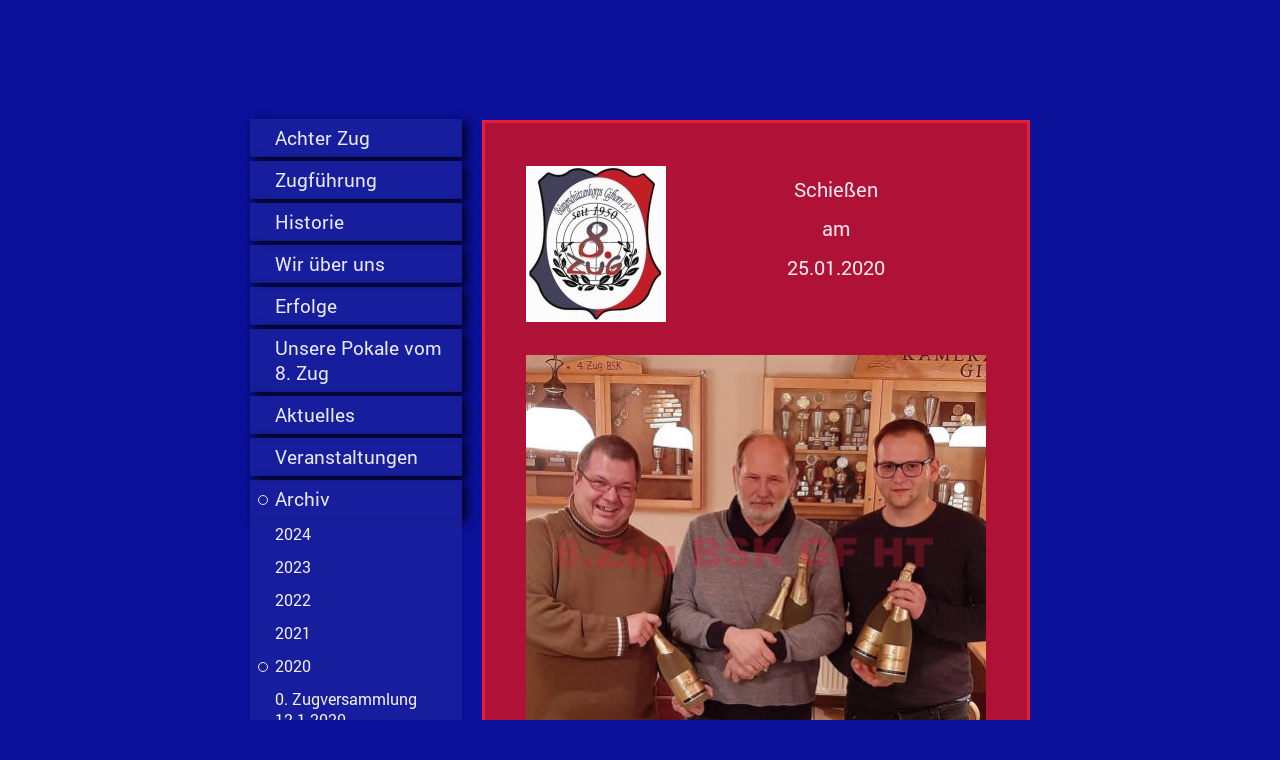

--- FILE ---
content_type: text/html; charset=UTF-8
request_url: https://www.achterzugbsk.de/archiv/2020/1-schie%C3%9Fen-am-25-01-2020/
body_size: 10655
content:
<!DOCTYPE html>
<html lang="de"  ><head prefix="og: http://ogp.me/ns# fb: http://ogp.me/ns/fb# business: http://ogp.me/ns/business#">
    <meta http-equiv="Content-Type" content="text/html; charset=utf-8"/>
    <meta name="generator" content="IONOS MyWebsite"/>
        
    <link rel="dns-prefetch" href="//cdn.website-start.de/"/>
    <link rel="dns-prefetch" href="//107.mod.mywebsite-editor.com"/>
    <link rel="dns-prefetch" href="https://107.sb.mywebsite-editor.com/"/>
    <link rel="shortcut icon" href="//cdn.website-start.de/favicon.ico"/>
        <title>www.achterzugbsk.de - 1. Schießen am 25.01.2020</title>
    <style type="text/css">@media screen and (max-device-width: 1024px) {.diyw a.switchViewWeb {display: inline !important;}}</style>
    <style type="text/css">@media screen and (min-device-width: 1024px) {
            .mediumScreenDisabled { display:block }
            .smallScreenDisabled { display:block }
        }
        @media screen and (max-device-width: 1024px) { .mediumScreenDisabled { display:none } }
        @media screen and (max-device-width: 568px) { .smallScreenDisabled { display:none } }
                @media screen and (min-width: 1024px) {
            .mobilepreview .mediumScreenDisabled { display:block }
            .mobilepreview .smallScreenDisabled { display:block }
        }
        @media screen and (max-width: 1024px) { .mobilepreview .mediumScreenDisabled { display:none } }
        @media screen and (max-width: 568px) { .mobilepreview .smallScreenDisabled { display:none } }</style>
    <meta name="viewport" content="width=device-width, initial-scale=1, maximum-scale=1, minimal-ui"/>

<meta name="format-detection" content="telephone=no"/>
        <meta name="keywords" content="Angebot, Kompetenz, Beratung"/>
            <meta name="description" content="Neue Seite"/>
            <meta name="robots" content="index,follow"/>
        <link href="//cdn.website-start.de/templates/2046/style.css?1758547156484" rel="stylesheet" type="text/css"/>
    <link href="https://www.achterzugbsk.de/s/style/theming.css?1762080718" rel="stylesheet" type="text/css"/>
    <link href="//cdn.website-start.de/app/cdn/min/group/web.css?1758547156484" rel="stylesheet" type="text/css"/>
<link href="//cdn.website-start.de/app/cdn/min/moduleserver/css/de_DE/common,shoppingbasket?1758547156484" rel="stylesheet" type="text/css"/>
    <link href="//cdn.website-start.de/app/cdn/min/group/mobilenavigation.css?1758547156484" rel="stylesheet" type="text/css"/>
    <link href="https://107.sb.mywebsite-editor.com/app/logstate2-css.php?site=146642083&amp;t=1763244123" rel="stylesheet" type="text/css"/>

<script type="text/javascript">
    /* <![CDATA[ */
var stagingMode = '';
    /* ]]> */
</script>
<script src="https://107.sb.mywebsite-editor.com/app/logstate-js.php?site=146642083&amp;t=1763244123"></script>

    <link href="//cdn.website-start.de/templates/2046/print.css?1758547156484" rel="stylesheet" media="print" type="text/css"/>
    <script type="text/javascript">
    /* <![CDATA[ */
    var systemurl = 'https://107.sb.mywebsite-editor.com/';
    var webPath = '/';
    var proxyName = '';
    var webServerName = 'www.achterzugbsk.de';
    var sslServerUrl = 'https://www.achterzugbsk.de';
    var nonSslServerUrl = 'http://www.achterzugbsk.de';
    var webserverProtocol = 'http://';
    var nghScriptsUrlPrefix = '//107.mod.mywebsite-editor.com';
    var sessionNamespace = 'DIY_SB';
    var jimdoData = {
        cdnUrl:  '//cdn.website-start.de/',
        messages: {
            lightBox: {
    image : 'Bild',
    of: 'von'
}

        },
        isTrial: 0,
        pageId: 710283    };
    var script_basisID = "146642083";

    diy = window.diy || {};
    diy.web = diy.web || {};

        diy.web.jsBaseUrl = "//cdn.website-start.de/s/build/";

    diy.context = diy.context || {};
    diy.context.type = diy.context.type || 'web';
    /* ]]> */
</script>

<script type="text/javascript" src="//cdn.website-start.de/app/cdn/min/group/web.js?1758547156484" crossorigin="anonymous"></script><script type="text/javascript" src="//cdn.website-start.de/s/build/web.bundle.js?1758547156484" crossorigin="anonymous"></script><script type="text/javascript" src="//cdn.website-start.de/app/cdn/min/group/mobilenavigation.js?1758547156484" crossorigin="anonymous"></script><script src="//cdn.website-start.de/app/cdn/min/moduleserver/js/de_DE/common,shoppingbasket?1758547156484"></script>
<script type="text/javascript" src="https://cdn.website-start.de/proxy/apps/static/resource/dependencies/"></script><script type="text/javascript">
                    if (typeof require !== 'undefined') {
                        require.config({
                            waitSeconds : 10,
                            baseUrl : 'https://cdn.website-start.de/proxy/apps/static/js/'
                        });
                    }
                </script><script type="text/javascript" src="//cdn.website-start.de/app/cdn/min/group/pfcsupport.js?1758547156484" crossorigin="anonymous"></script>    <meta property="og:type" content="business.business"/>
    <meta property="og:url" content="https://www.achterzugbsk.de/archiv/2020/1-schießen-am-25-01-2020/"/>
    <meta property="og:title" content="www.achterzugbsk.de - 1. Schießen am 25.01.2020"/>
            <meta property="og:description" content="Neue Seite"/>
                <meta property="og:image" content="https://www.achterzugbsk.de/s/misc/logo.jpg?t=1762981853"/>
        <meta property="business:contact_data:country_name" content="Deutschland"/>
    <meta property="business:contact_data:street_address" content="Hans-Rimpau-Weg 5a"/>
    <meta property="business:contact_data:locality" content="Sassenburg"/>
    
    <meta property="business:contact_data:email" content="schuetze18@mail.de"/>
    <meta property="business:contact_data:postal_code" content="38524"/>
    <meta property="business:contact_data:phone_number" content=" 15220950183"/>
    
    
</head>


<body class="body   cc-pagemode-default diyfeSidebarLeft diy-market-de_DE" data-pageid="710283" id="page-710283">
    
    <div class="diyw">
        <div class="diyweb diywebSingleNav">
	<div class="diyfeMobileNav">
		
<nav id="diyfeMobileNav" class="diyfeCA diyfeCA2" role="navigation">
    <a title="Navigation aufklappen/zuklappen">Navigation aufklappen/zuklappen</a>
    <ul class="mainNav1"><li class=" hasSubNavigation"><a data-page-id="626074" href="https://www.achterzugbsk.de/" class=" level_1"><span>Achter Zug</span></a></li><li class=" hasSubNavigation"><a data-page-id="626229" href="https://www.achterzugbsk.de/zugführung/" class=" level_1"><span>Zugführung</span></a></li><li class=" hasSubNavigation"><a data-page-id="626228" href="https://www.achterzugbsk.de/historie/" class=" level_1"><span>Historie</span></a></li><li class=" hasSubNavigation"><a data-page-id="626226" href="https://www.achterzugbsk.de/wir-über-uns/" class=" level_1"><span>Wir über uns</span></a></li><li class=" hasSubNavigation"><a data-page-id="645223" href="https://www.achterzugbsk.de/erfolge/" class=" level_1"><span>Erfolge</span></a><span class="diyfeDropDownSubOpener">&nbsp;</span><div class="diyfeDropDownSubList diyfeCA diyfeCA2"><ul class="mainNav2"><li class=" hasSubNavigation"><a data-page-id="647845" href="https://www.achterzugbsk.de/erfolge/stadtkönige/" class=" level_2"><span>Stadtkönige</span></a></li><li class=" hasSubNavigation"><a data-page-id="702108" href="https://www.achterzugbsk.de/erfolge/könig-der-könige/" class=" level_2"><span>König der Könige</span></a></li><li class=" hasSubNavigation"><a data-page-id="647846" href="https://www.achterzugbsk.de/erfolge/andermänner/" class=" level_2"><span>Andermänner</span></a><span class="diyfeDropDownSubOpener">&nbsp;</span><div class="diyfeDropDownSubList diyfeCA diyfeCA2"><ul class="mainNav3"><li class=" hasSubNavigation"><a data-page-id="647975" href="https://www.achterzugbsk.de/erfolge/andermänner/1-andermann/" class=" level_3"><span>1. Andermann</span></a></li><li class=" hasSubNavigation"><a data-page-id="647976" href="https://www.achterzugbsk.de/erfolge/andermänner/2-andermann/" class=" level_3"><span>2. Andermann</span></a></li><li class=" hasSubNavigation"><a data-page-id="647978" href="https://www.achterzugbsk.de/erfolge/andermänner/3-andermann/" class=" level_3"><span>3. Andermann</span></a></li></ul></div></li><li class=" hasSubNavigation"><a data-page-id="647844" href="https://www.achterzugbsk.de/erfolge/korpskönige/" class=" level_2"><span>Korpskönige</span></a></li><li class=" hasSubNavigation"><a data-page-id="647848" href="https://www.achterzugbsk.de/erfolge/kompaniekönige/" class=" level_2"><span>Kompaniekönige</span></a></li><li class=" hasSubNavigation"><a data-page-id="647847" href="https://www.achterzugbsk.de/erfolge/zugkönige/" class=" level_2"><span>Zugkönige</span></a></li></ul></div></li><li class=" hasSubNavigation"><a data-page-id="730254" href="https://www.achterzugbsk.de/unsere-pokale-vom-8-zug/" class=" level_1"><span>Unsere Pokale vom 8. Zug</span></a><span class="diyfeDropDownSubOpener">&nbsp;</span><div class="diyfeDropDownSubList diyfeCA diyfeCA2"><ul class="mainNav2"><li class=" hasSubNavigation"><a data-page-id="730309" href="https://www.achterzugbsk.de/unsere-pokale-vom-8-zug/conti-pokal/" class=" level_2"><span>Conti - Pokal</span></a></li><li class=" hasSubNavigation"><a data-page-id="730310" href="https://www.achterzugbsk.de/unsere-pokale-vom-8-zug/monatspokal-lg/" class=" level_2"><span>Monatspokal LG</span></a></li><li class=" hasSubNavigation"><a data-page-id="730311" href="https://www.achterzugbsk.de/unsere-pokale-vom-8-zug/monatspokal-kk/" class=" level_2"><span>Monatspokal KK</span></a></li><li class=" hasSubNavigation"><a data-page-id="730312" href="https://www.achterzugbsk.de/unsere-pokale-vom-8-zug/vergleich-mit-4-zug-usk/" class=" level_2"><span>Vergleich mit 4. Zug USK</span></a></li><li class=" hasSubNavigation"><a data-page-id="730313" href="https://www.achterzugbsk.de/unsere-pokale-vom-8-zug/königspokal-ehemals-scheumannpokal/" class=" level_2"><span>Königspokal ehemals Scheumannpokal</span></a></li><li class=" hasSubNavigation"><a data-page-id="730314" href="https://www.achterzugbsk.de/unsere-pokale-vom-8-zug/er-sie-pokal/" class=" level_2"><span>"ER + SIE" - Pokal</span></a></li><li class=" hasSubNavigation"><a data-page-id="738969" href="https://www.achterzugbsk.de/unsere-pokale-vom-8-zug/wera-scheumann-pokal/" class=" level_2"><span>Wera Scheumann pokal</span></a></li><li class=" hasSubNavigation"><a data-page-id="730315" href="https://www.achterzugbsk.de/unsere-pokale-vom-8-zug/damenpokal-beim-er-sie/" class=" level_2"><span>Damenpokal beim ER + SIE</span></a></li><li class=" hasSubNavigation"><a data-page-id="730355" href="https://www.achterzugbsk.de/unsere-pokale-vom-8-zug/junggesellen-pokal/" class=" level_2"><span>Junggesellen- Pokal</span></a></li><li class=" hasSubNavigation"><a data-page-id="730360" href="https://www.achterzugbsk.de/unsere-pokale-vom-8-zug/hartmann-schacht-pokal/" class=" level_2"><span>Hartmann / Schacht- Pokal</span></a></li><li class=" hasSubNavigation"><a data-page-id="730357" href="https://www.achterzugbsk.de/unsere-pokale-vom-8-zug/bum-bum-pokal/" class=" level_2"><span>Bum- Bum- Pokal</span></a></li><li class=" hasSubNavigation"><a data-page-id="730359" href="https://www.achterzugbsk.de/unsere-pokale-vom-8-zug/mühlbauer-pokal/" class=" level_2"><span>Mühlbauer- Pokal</span></a></li><li class=" hasSubNavigation"><a data-page-id="730362" href="https://www.achterzugbsk.de/unsere-pokale-vom-8-zug/himmelfahrtsbemble/" class=" level_2"><span>Himmelfahrtsbemble</span></a></li><li class=" hasSubNavigation"><a data-page-id="730358" href="https://www.achterzugbsk.de/unsere-pokale-vom-8-zug/broders-pokal/" class=" level_2"><span>Broders- Pokal</span></a></li><li class=" hasSubNavigation"><a data-page-id="730361" href="https://www.achterzugbsk.de/unsere-pokale-vom-8-zug/herbstmeister/" class=" level_2"><span>Herbstmeister</span></a></li><li class=" hasSubNavigation"><a data-page-id="730340" href="https://www.achterzugbsk.de/unsere-pokale-vom-8-zug/vergleich-dannenbüttel/" class=" level_2"><span>Vergleich Dannenbüttel</span></a></li><li class=" hasSubNavigation"><a data-page-id="730545" href="https://www.achterzugbsk.de/unsere-pokale-vom-8-zug/horst-theis-pokal/" class=" level_2"><span>Horst Theis - Pokal</span></a></li><li class=" hasSubNavigation"><a data-page-id="733713" href="https://www.achterzugbsk.de/unsere-pokale-vom-8-zug/zicken-pokal/" class=" level_2"><span>Zicken - Pokal</span></a></li></ul></div></li><li class=" hasSubNavigation"><a data-page-id="647528" href="https://www.achterzugbsk.de/aktuelles/" class=" level_1"><span>Aktuelles</span></a><span class="diyfeDropDownSubOpener">&nbsp;</span><div class="diyfeDropDownSubList diyfeCA diyfeCA2"><ul class="mainNav2"><li class=" hasSubNavigation"><a data-page-id="647841" href="https://www.achterzugbsk.de/aktuelles/korpspokal/" class=" level_2"><span>Korpspokal</span></a></li><li class=" hasSubNavigation"><a data-page-id="647842" href="https://www.achterzugbsk.de/aktuelles/zugvergleich/" class=" level_2"><span>Zugvergleich</span></a></li></ul></div></li><li class=" hasSubNavigation"><a data-page-id="626231" href="https://www.achterzugbsk.de/veranstaltungen/" class=" level_1"><span>Veranstaltungen</span></a><span class="diyfeDropDownSubOpener">&nbsp;</span><div class="diyfeDropDownSubList diyfeCA diyfeCA2"><ul class="mainNav2"><li class=" hasSubNavigation"><a data-page-id="736669" href="https://www.achterzugbsk.de/veranstaltungen/2025/" class=" level_2"><span>2025</span></a><span class="diyfeDropDownSubOpener">&nbsp;</span><div class="diyfeDropDownSubList diyfeCA diyfeCA2"><ul class="mainNav3"><li class=" hasSubNavigation"><a data-page-id="736670" href="https://www.achterzugbsk.de/veranstaltungen/2025/12-1-2025-zugversammlung/" class=" level_3"><span>12.1.2025 Zugversammlung</span></a></li><li class=" hasSubNavigation"><a data-page-id="736758" href="https://www.achterzugbsk.de/veranstaltungen/2025/18-1-2025-contipokal-schießen/" class=" level_3"><span>18.1.2025 Contipokal Schießen</span></a></li><li class=" hasSubNavigation"><a data-page-id="736759" href="https://www.achterzugbsk.de/veranstaltungen/2025/8-2-2025-generalversammlung/" class=" level_3"><span>8.2.2025 Generalversammlung</span></a></li><li class=" hasSubNavigation"><a data-page-id="736760" href="https://www.achterzugbsk.de/veranstaltungen/2025/22-2-2025-kk-osterschießen/" class=" level_3"><span>22.2.2025 KK Osterschießen</span></a></li><li class=" hasSubNavigation"><a data-page-id="736761" href="https://www.achterzugbsk.de/veranstaltungen/2025/08-03-2025-lg-osterschießen/" class=" level_3"><span>08.03.2025 LG, Osterschießen</span></a></li><li class=" hasSubNavigation"><a data-page-id="737161" href="https://www.achterzugbsk.de/veranstaltungen/2025/22-03-2025-er-sie-schießen/" class=" level_3"><span>22.03.2025 ER&amp;SIE Schießen</span></a></li><li class=" hasSubNavigation"><a data-page-id="737165" href="https://www.achterzugbsk.de/veranstaltungen/2025/29-03-2025-schießen/" class=" level_3"><span>29.03.2025 Schießen</span></a></li><li class=" hasSubNavigation"><a data-page-id="737166" href="https://www.achterzugbsk.de/veranstaltungen/2025/06-04-2025-osterbrunch-mit-familie/" class=" level_3"><span>06.04.2025 Osterbrunch mit Familie</span></a></li><li class=" hasSubNavigation"><a data-page-id="737167" href="https://www.achterzugbsk.de/veranstaltungen/2025/12-04-2025-schießen/" class=" level_3"><span>12.04.2025 Schießen</span></a></li><li class=" hasSubNavigation"><a data-page-id="737411" href="https://www.achterzugbsk.de/veranstaltungen/2025/12-04-2025-vergleich-mit-4-zug-usk/" class=" level_3"><span>12.04.2025 Vergleich mit 4. Zug Usk</span></a></li><li class=" hasSubNavigation"><a data-page-id="737168" href="https://www.achterzugbsk.de/veranstaltungen/2025/03-05-2025-scheibe-überbringen/" class=" level_3"><span>03.05.2025 Scheibe überbringen</span></a></li><li class=" hasSubNavigation"><a data-page-id="737171" href="https://www.achterzugbsk.de/veranstaltungen/2025/29-05-2025-zugkönigsschießen/" class=" level_3"><span>29.05.2025 Zugkönigsschießen</span></a></li><li class=" hasSubNavigation"><a data-page-id="737172" href="https://www.achterzugbsk.de/veranstaltungen/2025/08-06-2025-ausmarsch/" class=" level_3"><span>08.06.2025 Ausmarsch</span></a></li><li class=" hasSubNavigation"><a data-page-id="737173" href="https://www.achterzugbsk.de/veranstaltungen/2025/18-06-2025-schützenfest-2025/" class=" level_3"><span>18.06.2025 Schützenfest 2025</span></a></li><li class=" hasSubNavigation"><a data-page-id="737175" href="https://www.achterzugbsk.de/veranstaltungen/2025/06-07-2025-lustiger-sonntag/" class=" level_3"><span>06.07.2025 Lustiger Sonntag</span></a></li><li class=" hasSubNavigation"><a data-page-id="738431" href="https://www.achterzugbsk.de/veranstaltungen/2025/23-08-2025-kaffee-trinken-im-mühlenmuseum/" class=" level_3"><span>23.08.2025 Kaffee trinken im Mühlenmuseum</span></a></li><li class=" hasSubNavigation"><a data-page-id="737176" href="https://www.achterzugbsk.de/veranstaltungen/2025/13-09-2025-broderspokal/" class=" level_3"><span>13.09.2025 Broderspokal</span></a></li><li class=" hasSubNavigation"><a data-page-id="738790" href="https://www.achterzugbsk.de/veranstaltungen/2025/26-09-2025-hochzeit-von-unserem-leutnant/" class=" level_3"><span>26.09.2025 Hochzeit von unserem Leutnant</span></a></li><li class=" hasSubNavigation"><a data-page-id="738792" href="https://www.achterzugbsk.de/veranstaltungen/2025/11-10-2025-lg-wp-und-hm/" class=" level_3"><span>11.10.2025 LG, WP und HM</span></a></li><li class=" hasSubNavigation"><a data-page-id="738793" href="https://www.achterzugbsk.de/veranstaltungen/2025/12-10-2025-vergleich-mit-dannenbüttel/" class=" level_3"><span>12.10.2025 Vergleich mit Dannenbüttel</span></a></li><li class=" hasSubNavigation"><a data-page-id="738794" href="https://www.achterzugbsk.de/veranstaltungen/2025/25-10-2025-er-sie-schießen/" class=" level_3"><span>25.10.2025 "ER &amp; SIE" - Schießen</span></a></li><li class=" hasSubNavigation"><a data-page-id="738795" href="https://www.achterzugbsk.de/veranstaltungen/2025/30-10-2025-75-jahrfe-8-zug/" class=" level_3"><span>30.10.2025 75 Jahrfe 8. Zug</span></a></li><li class=" hasSubNavigation"><a data-page-id="738796" href="https://www.achterzugbsk.de/veranstaltungen/2025/01-11-2025-lg-schießen/" class=" level_3"><span>01.11.2025 LG Schießen</span></a></li></ul></div></li><li class=" hasSubNavigation"><a data-page-id="626240" href="https://www.achterzugbsk.de/veranstaltungen/termine/" class=" level_2"><span>Termine</span></a></li></ul></div></li><li class="parent hasSubNavigation"><a data-page-id="678291" href="https://www.achterzugbsk.de/archiv/" class="parent level_1"><span>Archiv</span></a><span class="diyfeDropDownSubOpener">&nbsp;</span><div class="diyfeDropDownSubList diyfeCA diyfeCA2"><ul class="mainNav2"><li class=" hasSubNavigation"><a data-page-id="733304" href="https://www.achterzugbsk.de/archiv/2024/" class=" level_2"><span>2024</span></a><span class="diyfeDropDownSubOpener">&nbsp;</span><div class="diyfeDropDownSubList diyfeCA diyfeCA2"><ul class="mainNav3"><li class=" hasSubNavigation"><a data-page-id="733342" href="https://www.achterzugbsk.de/archiv/2024/1-zugversammlung-14-01-2024/" class=" level_3"><span>1. Zugversammlung 14.01.2024</span></a></li><li class=" hasSubNavigation"><a data-page-id="733517" href="https://www.achterzugbsk.de/archiv/2024/2-ostserschießen-20-01-2024/" class=" level_3"><span>2. Ostserschießen 20.01.2024</span></a></li><li class=" hasSubNavigation"><a data-page-id="733883" href="https://www.achterzugbsk.de/archiv/2024/3-generalversammlung-10-02-2024/" class=" level_3"><span>3. Generalversammlung 10.02.2024</span></a></li><li class=" hasSubNavigation"><a data-page-id="733885" href="https://www.achterzugbsk.de/archiv/2024/4-schießen-am-17-02-2024/" class=" level_3"><span>4. Schießen am 17.02.2024</span></a></li><li class=" hasSubNavigation"><a data-page-id="733886" href="https://www.achterzugbsk.de/archiv/2024/5-er-sie-schießen-24-02-2024/" class=" level_3"><span>5. ER&amp;SIE Schießen 24.02.2024</span></a></li><li class=" hasSubNavigation"><a data-page-id="733887" href="https://www.achterzugbsk.de/archiv/2024/6-09-03-2024-osterpreisverteilung/" class=" level_3"><span>6. 09.03.2024 Osterpreisverteilung</span></a></li><li class=" hasSubNavigation"><a data-page-id="733948" href="https://www.achterzugbsk.de/archiv/2024/7-06-04-2024-scheibe-überbringen/" class=" level_3"><span>7. 06.04.2024 Scheibe überbringen</span></a></li><li class=" hasSubNavigation"><a data-page-id="733949" href="https://www.achterzugbsk.de/archiv/2024/8-vergleich-mit-4-zug-13-04-2024/" class=" level_3"><span>8. Vergleich mit 4. Zug 13.04.2024</span></a></li><li class=" hasSubNavigation"><a data-page-id="733950" href="https://www.achterzugbsk.de/archiv/2024/9-stadtkönig-pokal-27-04-2024/" class=" level_3"><span>9. Stadtkönig- Pokal 27.04.2024</span></a></li><li class=" hasSubNavigation"><a data-page-id="733986" href="https://www.achterzugbsk.de/archiv/2024/10-04-05-2024-kompanievergleich/" class=" level_3"><span>10. 04.05.2024 Kompanievergleich</span></a></li><li class=" hasSubNavigation"><a data-page-id="733952" href="https://www.achterzugbsk.de/archiv/2024/11-09-05-2024-zugkönigsschießen/" class=" level_3"><span>11. 09.05.2024 Zugkönigsschießen</span></a></li><li class=" hasSubNavigation"><a data-page-id="734793" href="https://www.achterzugbsk.de/archiv/2024/11-agalerie-vatertag-2024/" class=" level_3"><span>11.aGalerie Vatertag 2024</span></a></li><li class=" hasSubNavigation"><a data-page-id="733953" href="https://www.achterzugbsk.de/archiv/2024/12-25-05-2024-lg-weihnachtspr/" class=" level_3"><span>12. 25.05.2024 LG, Weihnachtspr.</span></a></li><li class=" hasSubNavigation"><a data-page-id="733962" href="https://www.achterzugbsk.de/archiv/2024/13-09-06-2024-ausmarsch/" class=" level_3"><span>13. 09.06.2024 Ausmarsch</span></a></li><li class=" hasSubNavigation"><a data-page-id="735096" href="https://www.achterzugbsk.de/archiv/2024/13-a-16-06-2024-außerordrntliche-zugversammlung/" class=" level_3"><span>13.a 16.06.2024 Außerordrntliche Zugversammlung</span></a></li><li class=" hasSubNavigation"><a data-page-id="733961" href="https://www.achterzugbsk.de/archiv/2024/14-19-06-2024-säbel-putzen/" class=" level_3"><span>14. 19.06.2024 Säbel putzen</span></a></li><li class=" hasSubNavigation"><a data-page-id="733960" href="https://www.achterzugbsk.de/archiv/2024/16-20-06-23-06-2024-schützenfest/" class=" level_3"><span>16. 20.06. - 23.06.2024 Schützenfest</span></a></li><li class=" hasSubNavigation"><a data-page-id="733959" href="https://www.achterzugbsk.de/archiv/2024/15-07-07-2024-lusatiger-sonntag/" class=" level_3"><span>15. 07.07.2024 Lusatiger Sonntag</span></a></li><li class=" hasSubNavigation"><a data-page-id="733955" href="https://www.achterzugbsk.de/archiv/2024/18-31-08-2024-broders-pokal/" class=" level_3"><span>18. 31.08.2024 Broders - Pokal</span></a></li><li class=" hasSubNavigation"><a data-page-id="733956" href="https://www.achterzugbsk.de/archiv/2024/19-14-09-2024-lg-wp/" class=" level_3"><span>19. 14.09.2024 LG &amp; WP</span></a></li><li class=" hasSubNavigation"><a data-page-id="733957" href="https://www.achterzugbsk.de/archiv/2024/20-19-10-2024-er-sie-schießen/" class=" level_3"><span>20. 19.10.2024 "ER &amp; SIE" Schießen</span></a></li><li class=" hasSubNavigation"><a data-page-id="733958" href="https://www.achterzugbsk.de/archiv/2024/21-12-10-2024-herbstmeisterschießen/" class=" level_3"><span>21. 12.10.2024 Herbstmeisterschießen</span></a></li><li class=" hasSubNavigation"><a data-page-id="733987" href="https://www.achterzugbsk.de/archiv/2024/22-vergleich-dannenbüttel/" class=" level_3"><span>22. Vergleich Dannenbüttel</span></a></li><li class=" hasSubNavigation"><a data-page-id="733988" href="https://www.achterzugbsk.de/archiv/2024/23-02-11-2024-lg-wp/" class=" level_3"><span>23. 02.11.2024 LG, WP</span></a></li><li class=" hasSubNavigation"><a data-page-id="733989" href="https://www.achterzugbsk.de/archiv/2024/24-23-11-2024-lg-wp/" class=" level_3"><span>24. 23.11.2024 LG, WP</span></a></li><li class=" hasSubNavigation"><a data-page-id="733990" href="https://www.achterzugbsk.de/archiv/2024/25-07-12-2024-weihnachtsfeier/" class=" level_3"><span>25. 07.12.2024 Weihnachtsfeier</span></a></li><li class=" hasSubNavigation"><a data-page-id="733991" href="https://www.achterzugbsk.de/archiv/2024/26-28-12-2024-skat-und-knobeln/" class=" level_3"><span>26. 28.12.2024 Skat und Knobeln</span></a></li></ul></div></li><li class=" hasSubNavigation"><a data-page-id="729421" href="https://www.achterzugbsk.de/archiv/2023/" class=" level_2"><span>2023</span></a><span class="diyfeDropDownSubOpener">&nbsp;</span><div class="diyfeDropDownSubList diyfeCA diyfeCA2"><ul class="mainNav3"><li class=" hasSubNavigation"><a data-page-id="729422" href="https://www.achterzugbsk.de/archiv/2023/01-zugversammlung-am-15-01-2023/" class=" level_3"><span>01. Zugversammlung am 15.01.2023</span></a></li><li class=" hasSubNavigation"><a data-page-id="729951" href="https://www.achterzugbsk.de/archiv/2023/02-erstes-schießen-conti-pokal-am-18-02-2023/" class=" level_3"><span>02. Erstes Schießen Conti-Pokal am 18.02.2023</span></a></li><li class=" hasSubNavigation"><a data-page-id="730286" href="https://www.achterzugbsk.de/archiv/2023/03-osterschießen-am-11-03-2023/" class=" level_3"><span>03. Osterschießen am 11.03.2023</span></a></li><li class=" hasSubNavigation"><a data-page-id="730735" href="https://www.achterzugbsk.de/archiv/2023/04-osterpreisverteilung-15-4-2023/" class=" level_3"><span>04. Osterpreisverteilung 15.4.2023</span></a></li><li class=" hasSubNavigation"><a data-page-id="730738" href="https://www.achterzugbsk.de/archiv/2023/05-vergleichsschießen-mit-dem-4-zug-usk/" class=" level_3"><span>05. Vergleichsschießen mit dem 4. Zug USK</span></a></li><li class=" hasSubNavigation"><a data-page-id="730864" href="https://www.achterzugbsk.de/archiv/2023/06-königsscheibe-überbringen-29-04-2023/" class=" level_3"><span>06. Königsscheibe Überbringen 29.04.2023</span></a></li><li class=" hasSubNavigation"><a data-page-id="730944" href="https://www.achterzugbsk.de/archiv/2023/07-schießen-am-13-05-2023/" class=" level_3"><span>07. Schießen am 13.05.2023</span></a></li><li class=" hasSubNavigation"><a data-page-id="730945" href="https://www.achterzugbsk.de/archiv/2023/08-zugkönigsschießen-dannenbüttel-18-05-2023/" class=" level_3"><span>08. Zugkönigsschießen Dannenbüttel 18.05.2023</span></a></li><li class=" hasSubNavigation"><a data-page-id="730946" href="https://www.achterzugbsk.de/archiv/2023/09-kompanievergleich-27-05-2023/" class=" level_3"><span>09. Kompanievergleich 27.05.2023</span></a></li><li class=" hasSubNavigation"><a data-page-id="730947" href="https://www.achterzugbsk.de/archiv/2023/10-ausmarsch-dannenbüttel-28-05-20213/" class=" level_3"><span>10. Ausmarsch Dannenbüttel 28.05.20213</span></a></li><li class=" hasSubNavigation"><a data-page-id="730948" href="https://www.achterzugbsk.de/archiv/2023/11-ausmarsch-bsk-04-06-2023/" class=" level_3"><span>11. Ausmarsch BSK 04.06.2023</span></a></li><li class=" hasSubNavigation"><a data-page-id="731766" href="https://www.achterzugbsk.de/archiv/2023/11-a-galerie-4-6-2023/" class=" level_3"><span>11.a Galerie 4.6.2023</span></a></li><li class=" hasSubNavigation"><a data-page-id="730961" href="https://www.achterzugbsk.de/archiv/2023/12-säbel-putzen-14-06-2023/" class=" level_3"><span>12. Säbel putzen 14.06.2023</span></a></li><li class=" hasSubNavigation"><a data-page-id="730949" href="https://www.achterzugbsk.de/archiv/2023/12-a-schützenfest-15-06-18-06-2023/" class=" level_3"><span>12.a Schützenfest 15.06.-18.06.2023</span></a></li><li class=" hasSubNavigation"><a data-page-id="731770" href="https://www.achterzugbsk.de/archiv/2023/galerie-schützenfest-2023/" class=" level_3"><span>Galerie Schützenfest 2023</span></a></li><li class=" hasSubNavigation"><a data-page-id="730950" href="https://www.achterzugbsk.de/archiv/2023/13-lustiger-sonntag-02-07-2023/" class=" level_3"><span>13. Lustiger Sonntag 02.07.2023</span></a></li><li class=" hasSubNavigation"><a data-page-id="731782" href="https://www.achterzugbsk.de/archiv/2023/galerie-2-7-2023/" class=" level_3"><span>Galerie 2.7.2023</span></a></li><li class=" hasSubNavigation"><a data-page-id="730960" href="https://www.achterzugbsk.de/archiv/2023/17-herbstmeister-schießen-07-10-2023/" class=" level_3"><span>17. Herbstmeister-Schießen 07.10.2023</span></a></li><li class=" hasSubNavigation"><a data-page-id="730957" href="https://www.achterzugbsk.de/archiv/2023/18-vergleich-dannenbüttel-08-10-2023/" class=" level_3"><span>18. Vergleich Dannenbüttel 08.10.2023</span></a></li><li class=" hasSubNavigation"><a data-page-id="730959" href="https://www.achterzugbsk.de/archiv/2023/19-schießen-28-10-2023/" class=" level_3"><span>19. Schießen 28.10.2023</span></a></li><li class=" hasSubNavigation"><a data-page-id="730952" href="https://www.achterzugbsk.de/archiv/2023/19-a-broders-pokal-03-11-2023/" class=" level_3"><span>19.a Broders-Pokal 03.11.2023</span></a></li><li class=" hasSubNavigation"><a data-page-id="730958" href="https://www.achterzugbsk.de/archiv/2023/20-schießen-18-11-2023/" class=" level_3"><span>20. Schießen 18.11.2023</span></a></li><li class=" hasSubNavigation"><a data-page-id="730955" href="https://www.achterzugbsk.de/archiv/2023/22-weihnachtsfeier-8-zug/" class=" level_3"><span>22. Weihnachtsfeier 8. Zug</span></a></li><li class=" hasSubNavigation"><a data-page-id="730956" href="https://www.achterzugbsk.de/archiv/2023/23-skat-und-knobeln/" class=" level_3"><span>23. Skat und Knobeln</span></a></li></ul></div></li><li class=" hasSubNavigation"><a data-page-id="725427" href="https://www.achterzugbsk.de/archiv/2022/" class=" level_2"><span>2022</span></a><span class="diyfeDropDownSubOpener">&nbsp;</span><div class="diyfeDropDownSubList diyfeCA diyfeCA2"><ul class="mainNav3"><li class=" hasSubNavigation"><a data-page-id="726162" href="https://www.achterzugbsk.de/archiv/2022/zugversammlung-2022/" class=" level_3"><span>Zugversammlung 2022</span></a></li><li class=" hasSubNavigation"><a data-page-id="726537" href="https://www.achterzugbsk.de/archiv/2022/scheibe-überbringen-2022/" class=" level_3"><span>Scheibe überbringen 2022</span></a></li><li class=" hasSubNavigation"><a data-page-id="726918" href="https://www.achterzugbsk.de/archiv/2022/himmelfahrt-2022/" class=" level_3"><span>Himmelfahrt 2022</span></a></li><li class=" hasSubNavigation"><a data-page-id="727197" href="https://www.achterzugbsk.de/archiv/2022/schützenfest-samstag-2022/" class=" level_3"><span>Schützenfest Samstag 2022</span></a></li><li class=" hasSubNavigation"><a data-page-id="727967" href="https://www.achterzugbsk.de/archiv/2022/sommerveranstaltung-20-08-2022/" class=" level_3"><span>Sommerveranstaltung 20.08.2022</span></a></li><li class=" hasSubNavigation"><a data-page-id="728473" href="https://www.achterzugbsk.de/archiv/2022/vergleichsschießen-mit-dannenbüttel/" class=" level_3"><span>Vergleichsschießen mit Dannenbüttel</span></a></li><li class=" hasSubNavigation"><a data-page-id="728497" href="https://www.achterzugbsk.de/archiv/2022/1-gemeinsame-schießen-nach-2-jahren/" class=" level_3"><span>1. gemeinsame Schießen nach 2 Jahren</span></a></li><li class=" hasSubNavigation"><a data-page-id="728688" href="https://www.achterzugbsk.de/archiv/2022/er-sie-schießen-12-11-2022/" class=" level_3"><span>ER+SIE-Schießen 12.11.2022</span></a></li><li class=" hasSubNavigation"><a data-page-id="729066" href="https://www.achterzugbsk.de/archiv/2022/weihnachtsfeier-13-12-2022/" class=" level_3"><span>Weihnachtsfeier 13.12.2022</span></a></li><li class=" hasSubNavigation"><a data-page-id="729268" href="https://www.achterzugbsk.de/archiv/2022/skat-knobeln-am-28-12-2022/" class=" level_3"><span>Skat + Knobeln am 28.12.2022</span></a></li></ul></div></li><li class=" hasSubNavigation"><a data-page-id="723760" href="https://www.achterzugbsk.de/archiv/2021/" class=" level_2"><span>2021</span></a><span class="diyfeDropDownSubOpener">&nbsp;</span><div class="diyfeDropDownSubList diyfeCA diyfeCA2"><ul class="mainNav3"><li class=" hasSubNavigation"><a data-page-id="723761" href="https://www.achterzugbsk.de/archiv/2021/säbelputzen-16-06-2021/" class=" level_3"><span>Säbelputzen 16.06.2021</span></a></li><li class=" hasSubNavigation"><a data-page-id="723762" href="https://www.achterzugbsk.de/archiv/2021/vergleich-mit-dannenbüttel/" class=" level_3"><span>Vergleich mit Dannenbüttel</span></a></li></ul></div></li><li class="parent hasSubNavigation"><a data-page-id="723758" href="https://www.achterzugbsk.de/archiv/2020/" class="parent level_2"><span>2020</span></a><span class="diyfeDropDownSubOpener">&nbsp;</span><div class="diyfeDropDownSubList diyfeCA diyfeCA2"><ul class="mainNav3"><li class=" hasSubNavigation"><a data-page-id="708490" href="https://www.achterzugbsk.de/archiv/2020/0-zugversammlung-12-1-2020/" class=" level_3"><span>0. Zugversammlung 12.1.2020</span></a></li><li class="current hasSubNavigation"><a data-page-id="710283" href="https://www.achterzugbsk.de/archiv/2020/1-schießen-am-25-01-2020/" class="current level_3"><span>1. Schießen am 25.01.2020</span></a></li><li class=" hasSubNavigation"><a data-page-id="710284" href="https://www.achterzugbsk.de/archiv/2020/2-generalversammlung-8-2-2020/" class=" level_3"><span>2. Generalversammlung 8.2.2020</span></a></li><li class=" hasSubNavigation"><a data-page-id="710285" href="https://www.achterzugbsk.de/archiv/2020/3-schießen-am-29-02-2020/" class=" level_3"><span>3. Schießen am 29.02.2020</span></a></li><li class=" hasSubNavigation"><a data-page-id="716271" href="https://www.achterzugbsk.de/archiv/2020/4-er-und-sie-schießen-7-3-2020/" class=" level_3"><span>4. "ER und SIE" - Schießen 7.3.2020</span></a></li></ul></div></li><li class=" hasSubNavigation"><a data-page-id="708487" href="https://www.achterzugbsk.de/archiv/2019/" class=" level_2"><span>2019</span></a><span class="diyfeDropDownSubOpener">&nbsp;</span><div class="diyfeDropDownSubList diyfeCA diyfeCA2"><ul class="mainNav3"><li class=" hasSubNavigation"><a data-page-id="696263" href="https://www.achterzugbsk.de/archiv/2019/0-13-1-zugversammlung/" class=" level_3"><span>0.- 13.1. Zugversammlung</span></a></li><li class=" hasSubNavigation"><a data-page-id="697859" href="https://www.achterzugbsk.de/archiv/2019/1-9-2-generalversammlung/" class=" level_3"><span>1.- 9.2. Generalversammlung</span></a></li><li class=" hasSubNavigation"><a data-page-id="697893" href="https://www.achterzugbsk.de/archiv/2019/2-16-2-2019-op-kk-schießen/" class=" level_3"><span>2.- 16.2.2019 OP, KK-Schießen</span></a></li><li class=" hasSubNavigation"><a data-page-id="698986" href="https://www.achterzugbsk.de/archiv/2019/3-23-3-2019-er-und-sie-schießen/" class=" level_3"><span>3.- 23.3.2019 ER und SIE- Schießen</span></a></li><li class=" hasSubNavigation"><a data-page-id="698993" href="https://www.achterzugbsk.de/archiv/2019/bilder-er-und-sie/" class=" level_3"><span>Bilder ER und Sie</span></a></li><li class=" hasSubNavigation"><a data-page-id="699137" href="https://www.achterzugbsk.de/archiv/2019/4-29-3-2019-schießen/" class=" level_3"><span>4.- 29.3.2019 Schießen</span></a></li><li class=" hasSubNavigation"><a data-page-id="699606" href="https://www.achterzugbsk.de/archiv/2019/5-6-4-2019-schießen/" class=" level_3"><span>5.- 6.4.2019 Schießen</span></a></li><li class=" hasSubNavigation"><a data-page-id="699822" href="https://www.achterzugbsk.de/archiv/2019/6-vergleichsschießen-mit-4-zug/" class=" level_3"><span>6.- Vergleichsschießen mit 4. Zug</span></a></li><li class=" hasSubNavigation"><a data-page-id="701116" href="https://www.achterzugbsk.de/archiv/2019/7-scheibe-überbringen-18-5-2019/" class=" level_3"><span>7.- Scheibe überbringen 18.5.2019</span></a></li><li class=" hasSubNavigation"><a data-page-id="701117" href="https://www.achterzugbsk.de/archiv/2019/8-stadtkönigs-pokalschießen-am-25-5-2019/" class=" level_3"><span>8.- Stadtkönigs- Pokalschießen am 25.5.2019</span></a></li><li class=" hasSubNavigation"><a data-page-id="701332" href="https://www.achterzugbsk.de/archiv/2019/9-zugkönigsschießen-30-5-2019/" class=" level_3"><span>9.- Zugkönigsschießen 30.5.2019</span></a></li><li class=" hasSubNavigation"><a data-page-id="701333" href="https://www.achterzugbsk.de/archiv/2019/galerie-vatertag-2019/" class=" level_3"><span>Galerie Vatertag 2019</span></a></li><li class=" hasSubNavigation"><a data-page-id="704436" href="https://www.achterzugbsk.de/archiv/2019/9-1-hochzeit-im-juni-2019/" class=" level_3"><span>9.1.- Hochzeit im Juni 2019</span></a></li><li class=" hasSubNavigation"><a data-page-id="702109" href="https://www.achterzugbsk.de/archiv/2019/10-29-6-2019-schießen/" class=" level_3"><span>10.- 29.6.2019 Schießen</span></a></li><li class=" hasSubNavigation"><a data-page-id="704424" href="https://www.achterzugbsk.de/archiv/2019/11-6-7-2019-schießen/" class=" level_3"><span>11.- 6.7.2019 Schießen</span></a></li><li class=" hasSubNavigation"><a data-page-id="704425" href="https://www.achterzugbsk.de/archiv/2019/12-10-8-2019-sommerveranstaltung/" class=" level_3"><span>12.- 10.8.2019 Sommerveranstaltung</span></a></li><li class=" hasSubNavigation"><a data-page-id="704426" href="https://www.achterzugbsk.de/archiv/2019/13-17-8-2019-schießen/" class=" level_3"><span>13.- 17.8.2019 Schießen</span></a></li><li class=" hasSubNavigation"><a data-page-id="704427" href="https://www.achterzugbsk.de/archiv/2019/14-14-9-2019-schießen-broderspokal/" class=" level_3"><span>14.- 14.9.2019 Schießen Broderspokal</span></a></li><li class=" hasSubNavigation"><a data-page-id="704915" href="https://www.achterzugbsk.de/archiv/2019/15-28-9-219-schießen/" class=" level_3"><span>15.- 28.9.219 Schießen</span></a></li><li class=" hasSubNavigation"><a data-page-id="706371" href="https://www.achterzugbsk.de/archiv/2019/16-19-10-2019-herbstmeisterschießen/" class=" level_3"><span>16.- 19.10.2019 Herbstmeisterschießen</span></a></li><li class=" hasSubNavigation"><a data-page-id="706372" href="https://www.achterzugbsk.de/archiv/2019/17-20-10-2019-vergleich-mit-dannenbüttel/" class=" level_3"><span>17.- 20.10.2019 Vergleich mit Dannenbüttel</span></a></li><li class=" hasSubNavigation"><a data-page-id="706373" href="https://www.achterzugbsk.de/archiv/2019/18-schießen-2-11-2019/" class=" level_3"><span>18.- Schießen 2.11.2019</span></a></li><li class=" hasSubNavigation"><a data-page-id="708493" href="https://www.achterzugbsk.de/archiv/2019/19-vergleich-mit-dannenbüttel-2019/" class=" level_3"><span>19.- Vergleich mit Dannenbüttel 2019</span></a></li><li class=" hasSubNavigation"><a data-page-id="706973" href="https://www.achterzugbsk.de/archiv/2019/20-er-sie-schießen-2019/" class=" level_3"><span>20.- ER+SIE Schießen 2019</span></a></li><li class=" hasSubNavigation"><a data-page-id="708494" href="https://www.achterzugbsk.de/archiv/2019/21-schießen-am-7-12-2019-2019/" class=" level_3"><span>21. Schießen am 7.12.2019 2019</span></a></li><li class=" hasSubNavigation"><a data-page-id="708495" href="https://www.achterzugbsk.de/archiv/2019/22-weihnachtsfeier-2019/" class=" level_3"><span>22.- Weihnachtsfeier 2019</span></a></li><li class=" hasSubNavigation"><a data-page-id="708496" href="https://www.achterzugbsk.de/archiv/2019/23-skat-und-knobeln/" class=" level_3"><span>23.- Skat und Knobeln</span></a></li></ul></div></li><li class=" hasSubNavigation"><a data-page-id="696259" href="https://www.achterzugbsk.de/archiv/2018/" class=" level_2"><span>2018</span></a><span class="diyfeDropDownSubOpener">&nbsp;</span><div class="diyfeDropDownSubList diyfeCA diyfeCA2"><ul class="mainNav3"><li class=" hasSubNavigation"><a data-page-id="645213" href="https://www.achterzugbsk.de/archiv/2018/1-zugversammlung-2018/" class=" level_3"><span>1 Zugversammlung 2018</span></a></li><li class=" hasSubNavigation"><a data-page-id="678293" href="https://www.achterzugbsk.de/archiv/2018/2-schießen-am-20-1-18/" class=" level_3"><span>2 Schießen am 20.1.18</span></a></li><li class=" hasSubNavigation"><a data-page-id="679810" href="https://www.achterzugbsk.de/archiv/2018/4-schießen-am-17-2-18/" class=" level_3"><span>4 Schießen am 17.2.18</span></a></li><li class=" hasSubNavigation"><a data-page-id="678426" href="https://www.achterzugbsk.de/archiv/2018/3-schießen-am-3-2-18/" class=" level_3"><span>3 Schießen am 3.2.18</span></a></li><li class=" hasSubNavigation"><a data-page-id="681757" href="https://www.achterzugbsk.de/archiv/2018/5-schießen-am-24-3-18/" class=" level_3"><span>5 Schießen am 24.3.18</span></a></li><li class=" hasSubNavigation"><a data-page-id="681761" href="https://www.achterzugbsk.de/archiv/2018/bilder-vom-24-3-2018/" class=" level_3"><span>Bilder vom 24.3.2018</span></a></li><li class=" hasSubNavigation"><a data-page-id="683040" href="https://www.achterzugbsk.de/archiv/2018/6-er-und-sie-schießen-vom-7-4-18/" class=" level_3"><span>6 ER und SIE - Schießen vom 7.4.18</span></a></li><li class=" hasSubNavigation"><a data-page-id="683041" href="https://www.achterzugbsk.de/archiv/2018/bilder-vom-07-4-2018/" class=" level_3"><span>Bilder vom 07.4.2018</span></a></li><li class=" hasSubNavigation"><a data-page-id="683163" href="https://www.achterzugbsk.de/archiv/2018/7-vergleich-4-zug-am-21-4-18/" class=" level_3"><span>7 Vergleich 4. Zug am 21.4.18</span></a></li><li class=" hasSubNavigation"><a data-page-id="683164" href="https://www.achterzugbsk.de/archiv/2018/bilder-vom-21-04-2018/" class=" level_3"><span>Bilder vom 21.04.2018</span></a></li><li class=" hasSubNavigation"><a data-page-id="684368" href="https://www.achterzugbsk.de/archiv/2018/scheibe-überbringen-28-04-2018/" class=" level_3"><span>Scheibe überbringen 28.04.2018</span></a></li><li class=" hasSubNavigation"><a data-page-id="684370" href="https://www.achterzugbsk.de/archiv/2018/kompanievergleich-bsk-05-05-2018/" class=" level_3"><span>Kompanievergleich BSK 05.05.2018</span></a></li><li class=" hasSubNavigation"><a data-page-id="684372" href="https://www.achterzugbsk.de/archiv/2018/galerie-5-5-2018/" class=" level_3"><span>Galerie 5.5.2018</span></a></li><li class=" hasSubNavigation"><a data-page-id="684374" href="https://www.achterzugbsk.de/archiv/2018/zugkönig-schießen-10-05-2018/" class=" level_3"><span>Zugkönig Schießen 10.05.2018</span></a></li><li class=" hasSubNavigation"><a data-page-id="684376" href="https://www.achterzugbsk.de/archiv/2018/galerie-10-5-2018/" class=" level_3"><span>Galerie 10.5.2018</span></a></li><li class=" hasSubNavigation"><a data-page-id="686784" href="https://www.achterzugbsk.de/archiv/2018/stadtkönig-pokal-schießen-2-6-2018/" class=" level_3"><span>Stadtkönig-Pokal Schießen 2.6.2018</span></a></li><li class=" hasSubNavigation"><a data-page-id="686785" href="https://www.achterzugbsk.de/archiv/2018/bilder-2-6-2018/" class=" level_3"><span>Bilder 2.6.2018</span></a></li><li class=" hasSubNavigation"><a data-page-id="688289" href="https://www.achterzugbsk.de/archiv/2018/schützenfest-gifhorn-2018/" class=" level_3"><span>Schützenfest Gifhorn 2018</span></a></li><li class=" hasSubNavigation"><a data-page-id="688299" href="https://www.achterzugbsk.de/archiv/2018/bilder-schützenfest-2018/" class=" level_3"><span>Bilder Schützenfest 2018</span></a></li><li class=" hasSubNavigation"><a data-page-id="688300" href="https://www.achterzugbsk.de/archiv/2018/weihnachtspreis-schießen-30-6-2018/" class=" level_3"><span>Weihnachtspreis-Schießen 30.6.2018</span></a></li><li class=" hasSubNavigation"><a data-page-id="690960" href="https://www.achterzugbsk.de/archiv/2018/sommerveranstaltung-2018/" class=" level_3"><span>Sommerveranstaltung 2018</span></a></li><li class=" hasSubNavigation"><a data-page-id="690961" href="https://www.achterzugbsk.de/archiv/2018/bilder-sommerveranstaltung-2018/" class=" level_3"><span>Bilder Sommerveranstaltung 2018</span></a></li><li class=" hasSubNavigation"><a data-page-id="690964" href="https://www.achterzugbsk.de/archiv/2018/schießen-am-25-09-2018/" class=" level_3"><span>Schießen am 25.09.2018</span></a></li><li class=" hasSubNavigation"><a data-page-id="690969" href="https://www.achterzugbsk.de/archiv/2018/galerie-zum-25-8-2018/" class=" level_3"><span>Galerie zum 25.8.2018</span></a></li><li class=" hasSubNavigation"><a data-page-id="690963" href="https://www.achterzugbsk.de/archiv/2018/schießen-am-08-09-2018/" class=" level_3"><span>Schießen am 08.09.2018</span></a></li><li class=" hasSubNavigation"><a data-page-id="692371" href="https://www.achterzugbsk.de/archiv/2018/schießen-am-29-09-2018/" class=" level_3"><span>Schießen am 29.09.2018</span></a></li><li class=" hasSubNavigation"><a data-page-id="692375" href="https://www.achterzugbsk.de/archiv/2018/er-und-sie-schießen-am-06-10-2018/" class=" level_3"><span>"ER und SIE"-Schießen am 06.10.2018</span></a></li><li class=" hasSubNavigation"><a data-page-id="692376" href="https://www.achterzugbsk.de/archiv/2018/galerie-zum-06-10-2018/" class=" level_3"><span>Galerie zum 06.10.2018</span></a></li><li class=" hasSubNavigation"><a data-page-id="692767" href="https://www.achterzugbsk.de/archiv/2018/vergleich-dannenbüttel-am-21-10-2018/" class=" level_3"><span>Vergleich Dannenbüttel am 21.10.2018</span></a></li><li class=" hasSubNavigation"><a data-page-id="693205" href="https://www.achterzugbsk.de/archiv/2018/herbstmeister-schießen-am-27-10-2018/" class=" level_3"><span>Herbstmeister-Schießen am 27.10.2018</span></a></li><li class=" hasSubNavigation"><a data-page-id="693206" href="https://www.achterzugbsk.de/archiv/2018/bilder-vom-herbstmeister/" class=" level_3"><span>Bilder vom Herbstmeister</span></a></li><li class=" hasSubNavigation"><a data-page-id="693299" href="https://www.achterzugbsk.de/archiv/2018/schießen-am-03-11-2018/" class=" level_3"><span>Schießen am 03.11.2018</span></a></li><li class=" hasSubNavigation"><a data-page-id="693300" href="https://www.achterzugbsk.de/archiv/2018/schießen-am-01-12-2018/" class=" level_3"><span>Schießen am 01.12.2018</span></a></li><li class=" hasSubNavigation"><a data-page-id="693301" href="https://www.achterzugbsk.de/archiv/2018/weihnachtsfeier-am-08-12-2018/" class=" level_3"><span>Weihnachtsfeier am 08.12.2018</span></a></li><li class=" hasSubNavigation"><a data-page-id="696268" href="https://www.achterzugbsk.de/archiv/2018/galerie-weihnachten-2018/" class=" level_3"><span>Galerie Weihnachten 2018</span></a></li><li class=" hasSubNavigation"><a data-page-id="693302" href="https://www.achterzugbsk.de/archiv/2018/skat-knobeln-am-28-12-2018/" class=" level_3"><span>Skat + Knobeln am 28.12.2018</span></a></li><li class=" hasSubNavigation"><a data-page-id="696269" href="https://www.achterzugbsk.de/archiv/2018/bilder-vom-skat-und-knobeln/" class=" level_3"><span>Bilder vom Skat und Knobeln</span></a></li></ul></div></li><li class=" hasSubNavigation"><a data-page-id="678292" href="https://www.achterzugbsk.de/archiv/2017/" class=" level_2"><span>2017</span></a><span class="diyfeDropDownSubOpener">&nbsp;</span><div class="diyfeDropDownSubList diyfeCA diyfeCA2"><ul class="mainNav3"><li class=" hasSubNavigation"><a data-page-id="674255" href="https://www.achterzugbsk.de/archiv/2017/schießen-vom-2-12-2017/" class=" level_3"><span>Schießen vom 2.12.2017</span></a></li><li class=" hasSubNavigation"><a data-page-id="657672" href="https://www.achterzugbsk.de/archiv/2017/stadtkönig-pokal/" class=" level_3"><span>Stadtkönig-Pokal</span></a></li><li class=" hasSubNavigation"><a data-page-id="671506" href="https://www.achterzugbsk.de/archiv/2017/er-und-sie-schießen/" class=" level_3"><span>ER und SIE Schießen</span></a></li><li class=" hasSubNavigation"><a data-page-id="655367" href="https://www.achterzugbsk.de/archiv/2017/scheibe-überbringen/" class=" level_3"><span>Scheibe überbringen</span></a></li><li class=" hasSubNavigation"><a data-page-id="655369" href="https://www.achterzugbsk.de/archiv/2017/bilder-überbringen-der-scheibe/" class=" level_3"><span>Bilder überbringen der Scheibe</span></a></li><li class=" hasSubNavigation"><a data-page-id="657673" href="https://www.achterzugbsk.de/archiv/2017/himmelfahrt-2017/" class=" level_3"><span>Himmelfahrt 2017</span></a></li><li class=" hasSubNavigation"><a data-page-id="657712" href="https://www.achterzugbsk.de/archiv/2017/bilder-zu-himmelfahrt/" class=" level_3"><span>Bilder zu Himmelfahrt</span></a></li><li class=" hasSubNavigation"><a data-page-id="671507" href="https://www.achterzugbsk.de/archiv/2017/galerie-er-und-sie-schießen/" class=" level_3"><span>Galerie ER und SIE- Schießen</span></a></li><li class=" hasSubNavigation"><a data-page-id="650920" href="https://www.achterzugbsk.de/archiv/2017/vergleichsschießen/" class=" level_3"><span>Vergleichsschießen</span></a></li><li class=" hasSubNavigation"><a data-page-id="671498" href="https://www.achterzugbsk.de/archiv/2017/galerie-hm-2017/" class=" level_3"><span>Galerie HM 2017</span></a></li><li class=" hasSubNavigation"><a data-page-id="671496" href="https://www.achterzugbsk.de/archiv/2017/herbstmeister-2017/" class=" level_3"><span>Herbstmeister 2017</span></a></li><li class=" hasSubNavigation"><a data-page-id="668113" href="https://www.achterzugbsk.de/archiv/2017/broders-pokal-2017/" class=" level_3"><span>Broders - Pokal 2017</span></a></li><li class=" hasSubNavigation"><a data-page-id="668194" href="https://www.achterzugbsk.de/archiv/2017/broders-pokal/" class=" level_3"><span>Broders-Pokal</span></a></li><li class=" hasSubNavigation"><a data-page-id="671509" href="https://www.achterzugbsk.de/archiv/2017/vergleichsschießen-dannenbüttel/" class=" level_3"><span>Vergleichsschießen Dannenbüttel</span></a></li></ul></div></li></ul></div></li><li class=" hasSubNavigation"><a data-page-id="626077" href="https://www.achterzugbsk.de/impressum/" class=" level_1"><span>Impressum</span></a></li><li class=" hasSubNavigation"><a data-page-id="688659" href="https://www.achterzugbsk.de/datenschutz-erklärung/" class=" level_1"><span>Datenschutz-                              erklärung</span></a></li><li class=" hasSubNavigation"><a data-page-id="626227" href="https://www.achterzugbsk.de/links/" class=" level_1"><span>Links</span></a></li><li class=" hasSubNavigation"><a data-page-id="626075" href="https://www.achterzugbsk.de/kontakt/" class=" level_1"><span>Kontakt</span></a></li></ul></nav>
	</div>
	<div class="diywebContainer">
		<div class="diywebContent">
			<div class="diywebLiveArea">
				<div class="diywebSecondary">
					<div class="diywebEmotionHeader">
						<div class="diywebGutter">
							
<style type="text/css" media="all">
.diyw div#emotion-header {
        max-width: 0;
        max-height: 0px;
                background: #EEEEEE;
    }

.diyw div#emotion-header-title-bg {
    left: 0%;
    top: 20%;
    width: 100%;
    height: 15%;

    background-color: #FFFFFF;
    opacity: 0.50;
    filter: alpha(opacity = 50);
    display: none;}
.diyw img#emotion-header-logo {
    left: 3.00%;
    top: 0%;
    background: transparent;
                border: 1px solid #CCCCCC;
        padding: 0px;
        }

.diyw div#emotion-header strong#emotion-header-title {
    left: 20%;
    top: 20%;
    color: #000000;
        font: normal normal 24px/120% Helvetica, 'Helvetica Neue', 'Trebuchet MS', sans-serif;
}

.diyw div#emotion-no-bg-container{
    max-height: 0px;
}

.diyw div#emotion-no-bg-container .emotion-no-bg-height {
    margin-top: 0.00%;
}
</style>
<div id="emotion-header" data-action="loadView" data-params="active" data-imagescount="1">
            <img src="https://www.achterzugbsk.de/s/img/emotionheader.gif?1532326704.0.0px" id="emotion-header-img" alt=""/>
            
        <div id="ehSlideshowPlaceholder">
            <div id="ehSlideShow">
                <div class="slide-container">
                                        <div style="background-color: #ffffff">
                            <img src="https://www.achterzugbsk.de/s/img/emotionheader.gif?1532326704.0.0px" alt=""/>
                        </div>
                                    </div>
            </div>
        </div>


        <script type="text/javascript">
        //<![CDATA[
                diy.module.emotionHeader.slideShow.init({ slides: [{"url":"https:\/\/www.achterzugbsk.de\/s\/img\/emotionheader.gif?1532326704.0.0px","image_alt":"","bgColor":"#ffffff"}] });
        //]]>
        </script>

    
                        <a href="https://www.achterzugbsk.de/">
        
                    <img id="emotion-header-logo" src="https://www.achterzugbsk.de/s/misc/logo.jpg?t=1762981853" alt=""/>
        
                    </a>
            
    
            <strong id="emotion-header-title" style="text-align: left">www.achterzugbsk.de</strong>
                    <div class="notranslate">
                <svg xmlns="http://www.w3.org/2000/svg" version="1.1" id="emotion-header-title-svg" viewBox="0 0 850 0" preserveAspectRatio="xMinYMin meet"><text style="font-family:Helvetica, 'Helvetica Neue', 'Trebuchet MS', sans-serif;font-size:24px;font-style:normal;font-weight:normal;fill:#000000;line-height:1.2em;"><tspan x="0" style="text-anchor: start" dy="0.95em">www.achterzugbsk.de</tspan></text></svg>
            </div>
            
    
    <script type="text/javascript">
    //<![CDATA[
    (function ($) {
        function enableSvgTitle() {
                        var titleSvg = $('svg#emotion-header-title-svg'),
                titleHtml = $('#emotion-header-title'),
                emoWidthAbs = 850,
                emoHeightAbs = 0,
                offsetParent,
                titlePosition,
                svgBoxWidth,
                svgBoxHeight;

                        if (titleSvg.length && titleHtml.length) {
                offsetParent = titleHtml.offsetParent();
                titlePosition = titleHtml.position();
                svgBoxWidth = titleHtml.width();
                svgBoxHeight = titleHtml.height();

                                titleSvg.get(0).setAttribute('viewBox', '0 0 ' + svgBoxWidth + ' ' + svgBoxHeight);
                titleSvg.css({
                   left: Math.roundTo(100 * titlePosition.left / offsetParent.width(), 3) + '%',
                   top: Math.roundTo(100 * titlePosition.top / offsetParent.height(), 3) + '%',
                   width: Math.roundTo(100 * svgBoxWidth / emoWidthAbs, 3) + '%',
                   height: Math.roundTo(100 * svgBoxHeight / emoHeightAbs, 3) + '%'
                });

                titleHtml.css('visibility','hidden');
                titleSvg.css('visibility','visible');
            }
        }

        
        // switch to svg title
        enableSvgTitle();
        jQuery('#emotion-header-img').one('load', enableSvgTitle)

            }(jQuery));
    //]]>
    </script>

    </div>

						</div>
					</div>
					<div class="diywebNav diywebNav123 diyfeCA diyfeCA2">
						<div class="webnavigation"><ul id="mainNav1" class="mainNav1"><li class="navTopItemGroup_1"><a data-page-id="626074" href="https://www.achterzugbsk.de/" class="level_1"><span>Achter Zug</span></a></li><li class="navTopItemGroup_2"><a data-page-id="626229" href="https://www.achterzugbsk.de/zugführung/" class="level_1"><span>Zugführung</span></a></li><li class="navTopItemGroup_3"><a data-page-id="626228" href="https://www.achterzugbsk.de/historie/" class="level_1"><span>Historie</span></a></li><li class="navTopItemGroup_4"><a data-page-id="626226" href="https://www.achterzugbsk.de/wir-über-uns/" class="level_1"><span>Wir über uns</span></a></li><li class="navTopItemGroup_5"><a data-page-id="645223" href="https://www.achterzugbsk.de/erfolge/" class="level_1"><span>Erfolge</span></a></li><li class="navTopItemGroup_6"><a data-page-id="730254" href="https://www.achterzugbsk.de/unsere-pokale-vom-8-zug/" class="level_1"><span>Unsere Pokale vom 8. Zug</span></a></li><li class="navTopItemGroup_7"><a data-page-id="647528" href="https://www.achterzugbsk.de/aktuelles/" class="level_1"><span>Aktuelles</span></a></li><li class="navTopItemGroup_8"><a data-page-id="626231" href="https://www.achterzugbsk.de/veranstaltungen/" class="level_1"><span>Veranstaltungen</span></a></li><li class="navTopItemGroup_9"><a data-page-id="678291" href="https://www.achterzugbsk.de/archiv/" class="parent level_1"><span>Archiv</span></a></li><li><ul id="mainNav2" class="mainNav2"><li class="navTopItemGroup_9"><a data-page-id="733304" href="https://www.achterzugbsk.de/archiv/2024/" class="level_2"><span>2024</span></a></li><li class="navTopItemGroup_9"><a data-page-id="729421" href="https://www.achterzugbsk.de/archiv/2023/" class="level_2"><span>2023</span></a></li><li class="navTopItemGroup_9"><a data-page-id="725427" href="https://www.achterzugbsk.de/archiv/2022/" class="level_2"><span>2022</span></a></li><li class="navTopItemGroup_9"><a data-page-id="723760" href="https://www.achterzugbsk.de/archiv/2021/" class="level_2"><span>2021</span></a></li><li class="navTopItemGroup_9"><a data-page-id="723758" href="https://www.achterzugbsk.de/archiv/2020/" class="parent level_2"><span>2020</span></a></li><li><ul id="mainNav3" class="mainNav3"><li class="navTopItemGroup_9"><a data-page-id="708490" href="https://www.achterzugbsk.de/archiv/2020/0-zugversammlung-12-1-2020/" class="level_3"><span>0. Zugversammlung 12.1.2020</span></a></li><li class="navTopItemGroup_9"><a data-page-id="710283" href="https://www.achterzugbsk.de/archiv/2020/1-schießen-am-25-01-2020/" class="current level_3"><span>1. Schießen am 25.01.2020</span></a></li><li class="navTopItemGroup_9"><a data-page-id="710284" href="https://www.achterzugbsk.de/archiv/2020/2-generalversammlung-8-2-2020/" class="level_3"><span>2. Generalversammlung 8.2.2020</span></a></li><li class="navTopItemGroup_9"><a data-page-id="710285" href="https://www.achterzugbsk.de/archiv/2020/3-schießen-am-29-02-2020/" class="level_3"><span>3. Schießen am 29.02.2020</span></a></li><li class="navTopItemGroup_9"><a data-page-id="716271" href="https://www.achterzugbsk.de/archiv/2020/4-er-und-sie-schießen-7-3-2020/" class="level_3"><span>4. "ER und SIE" - Schießen 7.3.2020</span></a></li></ul></li><li class="navTopItemGroup_9"><a data-page-id="708487" href="https://www.achterzugbsk.de/archiv/2019/" class="level_2"><span>2019</span></a></li><li class="navTopItemGroup_9"><a data-page-id="696259" href="https://www.achterzugbsk.de/archiv/2018/" class="level_2"><span>2018</span></a></li><li class="navTopItemGroup_9"><a data-page-id="678292" href="https://www.achterzugbsk.de/archiv/2017/" class="level_2"><span>2017</span></a></li></ul></li><li class="navTopItemGroup_10"><a data-page-id="626077" href="https://www.achterzugbsk.de/impressum/" class="level_1"><span>Impressum</span></a></li><li class="navTopItemGroup_11"><a data-page-id="688659" href="https://www.achterzugbsk.de/datenschutz-erklärung/" class="level_1"><span>Datenschutz-                              erklärung</span></a></li><li class="navTopItemGroup_12"><a data-page-id="626227" href="https://www.achterzugbsk.de/links/" class="level_1"><span>Links</span></a></li><li class="navTopItemGroup_13"><a data-page-id="626075" href="https://www.achterzugbsk.de/kontakt/" class="level_1"><span>Kontakt</span></a></li></ul></div>
					</div>
					<div class="diywebSidebar diyfeCA diyfeCA3">
						<div class="diywebGutter">
							<div id="matrix_1530109" class="sortable-matrix" data-matrixId="1530109"></div>
						</div>
					</div><!-- .diywebSidebar -->
				</div>
				<div class="diywebMain">
					<div class="diywebGutter diyfeCA diyfeCA1">
						
        <div id="content_area">
        	<div id="content_start"></div>
        	
        
        <div id="matrix_1726491" class="sortable-matrix" data-matrixId="1726491"><div class="n module-type-textWithImage diyfeLiveArea "> 
<div class="clearover " id="textWithImage-24422583">
<div class="align-container imgleft" style="max-width: 100%; width: 140px;">
    <a class="imagewrapper" href="https://www.achterzugbsk.de/s/cc_images/teaserbox_38063681.jpg?t=1583428386" rel="lightbox[24422583]">
        <img src="https://www.achterzugbsk.de/s/cc_images/cache_38063681.jpg?t=1583428386" id="image_24422583" alt="" style="width:100%"/>
    </a>


</div> 
<div class="textwrapper">
<p style="text-align: center;"> </p>
<p style="text-align: center;"><span style="font-size:20px;">Schießen</span></p>
<p style="text-align: center;"> </p>
<p style="text-align: center;"><span style="font-size:20px;">am</span></p>
<p style="text-align: center;"> </p>
<p style="text-align: center;"><span style="font-size:20px;">25.01.2020</span></p>
</div>
</div> 
<script type="text/javascript">
    //<![CDATA[
    jQuery(document).ready(function($){
        var $target = $('#textWithImage-24422583');

        if ($.fn.swipebox && Modernizr.touch) {
            $target
                .find('a[rel*="lightbox"]')
                .addClass('swipebox')
                .swipebox();
        } else {
            $target.tinyLightbox({
                item: 'a[rel*="lightbox"]',
                cycle: false,
                hideNavigation: true
            });
        }
    });
    //]]>
</script>
 </div><div class="n module-type-textWithImage diyfeLiveArea "> 
<div class="clearover imageFitWidth" id="textWithImage-24422588">
<div class="align-container imgleft imgblock" style="max-width: 100%; width: 461px;">
    <a class="imagewrapper" href="https://www.achterzugbsk.de/s/cc_images/teaserbox_38063784.jpg?t=1583491025" rel="lightbox[24422588]">
        <img src="https://www.achterzugbsk.de/s/cc_images/cache_38063784.jpg?t=1583491025" id="image_24422588" alt="" style="width:100%"/>
    </a>


</div> 
<div class="textwrapper">
<p>Die Sieger bei unserem ersten Schießen im Jahr. Hier der 1 und 2 plazierte. v.l. Schießwart Uwe Hammermeister, 1. Platz Horst Tan, 2. Platz Lars Burgdorf.</p>
</div>
</div> 
<script type="text/javascript">
    //<![CDATA[
    jQuery(document).ready(function($){
        var $target = $('#textWithImage-24422588');

        if ($.fn.swipebox && Modernizr.touch) {
            $target
                .find('a[rel*="lightbox"]')
                .addClass('swipebox')
                .swipebox();
        } else {
            $target.tinyLightbox({
                item: 'a[rel*="lightbox"]',
                cycle: false,
                hideNavigation: true
            });
        }
    });
    //]]>
</script>
 </div><div class="n module-type-textWithImage diyfeLiveArea "> 
<div class="clearover imageFitWidth" id="textWithImage-24423987">
<div class="align-container imgleft imgblock" style="max-width: 100%; width: 461px;">
    <a class="imagewrapper" href="https://www.achterzugbsk.de/s/cc_images/teaserbox_38066829.jpg?t=1583491192" rel="lightbox[24423987]">
        <img src="https://www.achterzugbsk.de/s/cc_images/cache_38066829.jpg?t=1583491192" id="image_24423987" alt="" style="width:100%"/>
    </a>


</div> 
<div class="textwrapper">
<p>Wobei dem Sieger noch ein 111,1 Teiler gelang.</p>
<p> </p>
<p> </p>
<p>Es wurde auch der Conti-Pokal ausgeschossen, die Übergabe und Bekanntmachung erfolgen auf der Preisverteilung zu Ostern.</p>
</div>
</div> 
<script type="text/javascript">
    //<![CDATA[
    jQuery(document).ready(function($){
        var $target = $('#textWithImage-24423987');

        if ($.fn.swipebox && Modernizr.touch) {
            $target
                .find('a[rel*="lightbox"]')
                .addClass('swipebox')
                .swipebox();
        } else {
            $target.tinyLightbox({
                item: 'a[rel*="lightbox"]',
                cycle: false,
                hideNavigation: true
            });
        }
    });
    //]]>
</script>
 </div></div>
        
        
        </div>
					</div>
					<div class="diyfeRespSidebar"></div>
				</div>
			</div>
		</div><!-- .diywebContent -->
		<div class="diywebFooter">
			<div class="diywebLiveArea">
				<div id="contentfooter">
    <div class="leftrow">
                        <a rel="nofollow" href="javascript:window.print();">
                    <img class="inline" height="14" width="18" src="//cdn.website-start.de/s/img/cc/printer.gif" alt=""/>
                    Druckversion                </a> <span class="footer-separator">|</span>
                <a href="https://www.achterzugbsk.de/sitemap/">Sitemap</a>
                        <br/> © Webmaster Horst Tan
            </div>
    <script type="text/javascript">
        window.diy.ux.Captcha.locales = {
            generateNewCode: 'Neuen Code generieren',
            enterCode: 'Bitte geben Sie den Code ein'
        };
        window.diy.ux.Cap2.locales = {
            generateNewCode: 'Neuen Code generieren',
            enterCode: 'Bitte geben Sie den Code ein'
        };
    </script>
    <div class="rightrow">
                    <span class="loggedout">
                <a rel="nofollow" id="login" href="https://login.1and1-editor.com/146642083/www.achterzugbsk.de/de?pageId=710283">
                    Login                </a>
            </span>
                <p><a class="diyw switchViewWeb" href="javascript:switchView('desktop');">Webansicht</a><a class="diyw switchViewMobile" href="javascript:switchView('mobile');">Mobile-Ansicht</a></p>
                <span class="loggedin">
            <a rel="nofollow" id="logout" href="https://107.sb.mywebsite-editor.com/app/cms/logout.php">Logout</a> <span class="footer-separator">|</span>
            <a rel="nofollow" id="edit" href="https://107.sb.mywebsite-editor.com/app/146642083/710283/">Seite bearbeiten</a>
        </span>
    </div>
</div>
            <div id="loginbox" class="hidden">
                <script type="text/javascript">
                    /* <![CDATA[ */
                    function forgotpw_popup() {
                        var url = 'https://passwort.1und1.de/xml/request/RequestStart';
                        fenster = window.open(url, "fenster1", "width=600,height=400,status=yes,scrollbars=yes,resizable=yes");
                        // IE8 doesn't return the window reference instantly or at all.
                        // It may appear the call failed and fenster is null
                        if (fenster && fenster.focus) {
                            fenster.focus();
                        }
                    }
                    /* ]]> */
                </script>
                                <img class="logo" src="//cdn.website-start.de/s/img/logo.gif" alt="IONOS" title="IONOS"/>

                <div id="loginboxOuter"></div>
            </div>
        

			</div>
		</div><!-- .diywebFooter -->
	</div><!-- .diywebContainer -->
</div><!-- .diyweb -->
<!-- .diyweb -->    </div>

    
    </body>


<!-- rendered at Wed, 12 Nov 2025 22:10:53 +0100 -->
</html>
